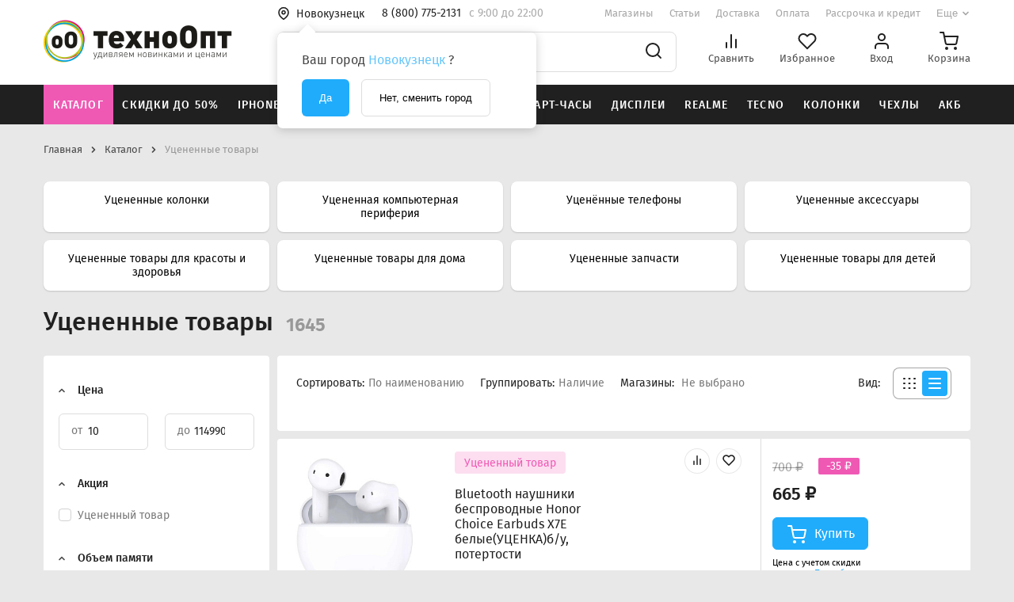

--- FILE ---
content_type: image/svg+xml
request_url: https://tehnoopt.net/upload/uf/100/100eb76b3e39472baaa077324055fe99.svg
body_size: 6931
content:
<svg width="32" height="32" viewBox="0 0 32 32" fill="none" xmlns="http://www.w3.org/2000/svg">
    <g clip-path="url(#clip0)">
        <path d="M29.1249 23.1576C29.1324 22.4675 28.9569 21.788 28.6169 21.1909C28.2768 20.5937 27.7848 20.1009 27.1926 19.7643C26.7757 18.9592 24.8324 15.1986 24.8324 15.1986C24.1489 13.8766 22.8761 13.0878 21.4272 13.0878H11.7196C10.2719 13.0878 8.99971 13.876 8.31621 15.1968C8.08714 15.6353 7.37346 17.0081 6.77247 18.1622L5.88207 19.8726C5.31613 20.2176 4.84851 20.7069 4.52548 21.2922C4.20245 21.8774 4.03521 22.5384 4.0403 23.2096V29.6003C4.04096 30.2372 4.2899 30.8478 4.7325 31.2982C5.17511 31.7485 5.77523 32.0018 6.40116 32.0025H9.16166C9.7876 32.0018 10.3877 31.7485 10.8303 31.2982C11.2729 30.8478 11.5219 30.2372 11.5225 29.6003V28.257H21.6433V29.5978C21.644 30.2347 21.8929 30.8453 22.3355 31.2957C22.7781 31.746 23.3782 31.9993 24.0042 32H26.7665C27.392 31.9987 27.9915 31.7451 28.4336 31.2948C28.8757 30.8445 29.1243 30.2343 29.1249 29.5978V23.1576ZM27.16 24.343C27.1567 24.8525 26.9553 25.3399 26.5997 25.6986C26.2442 26.0573 25.7635 26.2581 25.2628 26.2571H7.8981C7.6478 26.2576 7.39989 26.2076 7.16872 26.11C6.93755 26.0123 6.72773 25.869 6.55141 25.6882C6.37681 25.512 6.2383 25.3024 6.14391 25.0714C6.04952 24.8404 6.00113 24.5926 6.00153 24.3424V23.2146C6.00153 22.4001 6.44858 21.736 7.19428 21.4352C9.28173 20.5925 12.7922 20.0894 16.5835 20.0894C18.0503 20.0894 23.1895 20.4027 25.8897 21.35C26.676 21.627 27.1631 22.3193 27.1618 23.157L27.16 24.343ZM23.6064 28.257H25.2653C25.9305 28.2575 26.5845 28.0826 27.1637 27.7495V29.5978C27.1622 29.7045 27.1199 29.8065 27.0458 29.882C26.9716 29.9574 26.8714 30.0005 26.7665 30.0019H24.0042C23.8992 30.0005 23.799 29.9575 23.7247 29.882C23.6504 29.8065 23.608 29.7046 23.6064 29.5978V28.257ZM8.60993 18.9147C8.81129 18.5275 9.38826 17.411 9.7879 16.6403L10.0533 16.1278C10.4012 15.4555 10.993 15.0852 11.7196 15.0852H21.4278C22.1445 15.0852 22.7523 15.4656 23.0953 16.1284C23.0953 16.1284 24.2437 18.352 24.538 18.9203C21.2972 18.2355 17.2547 18.0901 16.5835 18.0901C13.6629 18.0901 10.8366 18.3827 8.60993 18.9147ZM9.55883 29.5978C9.5574 29.7045 9.51509 29.8065 9.44092 29.882C9.36674 29.9574 9.26655 30.0005 9.16166 30.0019H6.39932C6.29437 30.0005 6.19411 29.9575 6.11984 29.882C6.04556 29.8065 6.00312 29.7046 6.00153 29.5978V27.7502C6.58102 28.0805 7.23447 28.2531 7.89872 28.2514H9.56129L9.55883 29.5978Z"
              fill="#20ACFB"></path>
        <path d="M31.0989 7.00499C31.0097 6.86605 30.8879 6.75195 30.7445 6.67307C30.601 6.59418 30.4405 6.55299 30.2774 6.55325H28.5496C28.3258 6.54715 28.1132 6.45243 27.9571 6.28924C27.8009 6.12605 27.7136 5.90729 27.7136 5.67954C27.7136 5.45179 27.8009 5.23303 27.9571 5.06984C28.1132 4.90665 28.3258 4.81192 28.5496 4.80583H30.2774C30.4404 4.80591 30.6009 4.76465 30.7443 4.68578C30.8877 4.60691 31.0096 4.49292 31.0988 4.35411C31.188 4.2153 31.2419 4.05604 31.2554 3.89075C31.269 3.72545 31.2418 3.55933 31.1765 3.40738C30.7642 2.44711 30.099 1.62156 29.2543 1.02205C28.4096 0.422538 27.4184 0.0724236 26.3904 0.0104296C25.3623 -0.0515644 24.3374 0.176978 23.4291 0.670781C22.5207 1.16458 21.7643 1.9044 21.2435 2.80841H11.6171C11.0964 1.90407 10.34 1.16393 9.43147 0.6699C8.52298 0.175868 7.49787 -0.0527983 6.46957 0.00920186C5.44128 0.0712021 4.44989 0.421452 3.60509 1.0212C2.7603 1.62094 2.09504 2.4468 1.68293 3.40738C1.61758 3.55963 1.59059 3.72605 1.6044 3.89159C1.61821 4.05712 1.67238 4.21654 1.76202 4.3554C1.85165 4.49426 1.97391 4.60817 2.11773 4.68682C2.26155 4.76547 2.42238 4.80637 2.58565 4.80583H4.30981C4.53356 4.81192 4.74615 4.90665 4.90229 5.06984C5.05843 5.23303 5.14581 5.45179 5.14581 5.67954C5.14581 5.90729 5.05843 6.12605 4.90229 6.28924C4.74615 6.45243 4.53356 6.54715 4.30981 6.55325H2.58565C2.42238 6.5527 2.26155 6.59361 2.11773 6.67226C1.97391 6.75091 1.85165 6.86482 1.76202 7.00368C1.67238 7.14254 1.61821 7.30195 1.6044 7.46749C1.59059 7.63303 1.61758 7.79945 1.68293 7.95169C2.09504 8.91228 2.7603 9.73814 3.60509 10.3379C4.44989 10.9376 5.44128 11.2879 6.46957 11.3499C7.49787 11.4119 8.52298 11.1832 9.43147 10.6892C10.34 10.1951 11.0964 9.45501 11.6171 8.55067H21.2435C21.7642 9.45501 22.5206 10.1951 23.4291 10.6892C24.3376 11.1832 25.3627 11.4119 26.391 11.3499C27.4193 11.2879 28.4107 10.9376 29.2555 10.3379C30.1003 9.73814 30.7656 8.91228 31.1777 7.95169C31.243 7.79968 31.27 7.63349 31.2563 7.46817C31.2425 7.30286 31.1884 7.14365 31.0989 7.00499ZM10.1177 7.15223C9.89465 7.67174 9.55673 8.13186 9.13028 8.49675C8.70384 8.86165 8.20038 9.12148 7.6591 9.25601C7.11782 9.39055 6.55333 9.39616 6.00957 9.2724C5.46581 9.14865 4.95746 8.89888 4.52409 8.54252C5.23299 8.48704 5.89518 8.16133 6.37826 7.63054C6.86135 7.09974 7.12972 6.40297 7.12972 5.67954C7.12972 4.95611 6.86135 4.25934 6.37826 3.72854C5.89518 3.19774 5.23299 2.87204 4.52409 2.81656C4.95737 2.45995 5.46572 2.20996 6.00953 2.08607C6.55335 1.96217 7.11793 1.96772 7.65929 2.10228C8.20065 2.23683 8.70416 2.49676 9.13059 2.86181C9.55702 3.22685 9.89485 3.68716 10.1177 4.20685C10.1942 4.38492 10.32 4.53642 10.4798 4.64282C10.6396 4.74921 10.8264 4.80586 11.0174 4.80583H21.842C22.033 4.80594 22.2198 4.74932 22.3797 4.64292C22.5395 4.53652 22.6653 4.38496 22.7416 4.20685C22.9649 3.68735 23.3029 3.22728 23.7295 2.8625C24.1561 2.49772 24.6597 2.23807 25.2011 2.10376C25.7425 1.96946 26.307 1.96414 26.8508 2.08821C27.3945 2.21228 27.9027 2.46239 28.3359 2.81906C27.627 2.87455 26.9648 3.20025 26.4817 3.73105C25.9987 4.26184 25.7303 4.95862 25.7303 5.68205C25.7303 6.40548 25.9987 7.10225 26.4817 7.63304C26.9648 8.16384 27.627 8.48954 28.3359 8.54503C27.9025 8.90138 27.3941 9.15115 26.8503 9.27491C26.3065 9.39866 25.742 9.39305 25.2006 9.25852C24.6593 9.12399 24.1558 8.86417 23.7293 8.49927C23.3028 8.13438 22.9648 7.67426 22.7416 7.15473C22.6653 6.97662 22.5395 6.82507 22.3797 6.71867C22.2198 6.61227 22.033 6.55565 21.842 6.55576H11.0174C10.8267 6.55551 10.6401 6.61179 10.4803 6.71772C10.3205 6.82365 10.1945 6.97463 10.1177 7.15223Z"
              fill="#20ACFB"></path>
        <path d="M8.7004 24.5128C9.24249 24.5128 9.68194 24.0657 9.68194 23.5141C9.68194 22.9625 9.24249 22.5154 8.7004 22.5154C8.15832 22.5154 7.71887 22.9625 7.71887 23.5141C7.71887 24.0657 8.15832 24.5128 8.7004 24.5128Z"
              fill="#20ACFB"></path>
        <path d="M24.4653 24.5097C25.0074 24.5097 25.4469 24.0625 25.4469 23.511C25.4469 22.9594 25.0074 22.5123 24.4653 22.5123C23.9232 22.5123 23.4838 22.9594 23.4838 23.511C23.4838 24.0625 23.9232 24.5097 24.4653 24.5097Z"
              fill="#20ACFB"></path>
        <path d="M20.7842 22.5123H12.3809C12.1205 22.5123 11.8709 22.6175 11.6868 22.8048C11.5027 22.9921 11.3993 23.2461 11.3993 23.511C11.3993 23.7758 11.5027 24.0299 11.6868 24.2172C11.8709 24.4044 12.1205 24.5097 12.3809 24.5097H20.7842C21.0446 24.5097 21.2942 24.4044 21.4783 24.2172C21.6624 24.0299 21.7658 23.7758 21.7658 23.511C21.7658 23.2461 21.6624 22.9921 21.4783 22.8048C21.2942 22.6175 21.0446 22.5123 20.7842 22.5123Z"
              fill="#20ACFB"></path>
    </g>
</svg>

--- FILE ---
content_type: image/svg+xml
request_url: https://tehnoopt.net/upload/uf/aa1/ujkq6sxkqatb825p4bxfntcq3gy5m1uq/battery-svgrepo-com15.svg
body_size: 3127
content:
<!DOCTYPE svg PUBLIC "-//W3C//DTD SVG 1.1//EN" "http://www.w3.org/Graphics/SVG/1.1/DTD/svg11.dtd">
<!-- Uploaded to: SVG Repo, www.svgrepo.com, Transformed by: SVG Repo Mixer Tools -->
<svg fill="#20acfb" height="800px" width="800px" version="1.1" id="Layer_1" xmlns="http://www.w3.org/2000/svg" xmlns:xlink="http://www.w3.org/1999/xlink" viewBox="0 0 512 512" xml:space="preserve" stroke="#20acfb" stroke-width="7.68">
<g id="SVGRepo_bgCarrier" stroke-width="0"/>
<g id="SVGRepo_tracerCarrier" stroke-linecap="round" stroke-linejoin="round"/>
<g id="SVGRepo_iconCarrier"> <g> <g> <g> <path d="M442.16,128.582h-9.146v-9.146c0-4.479-3.63-8.107-8.107-8.107c-4.477,0-8.107,3.629-8.107,8.107v9.146h-9.146 c-4.477,0-8.107,3.629-8.107,8.107c0,4.479,3.63,8.107,8.107,8.107h9.146v9.146c0,4.479,3.63,8.107,8.107,8.107 c4.477,0,8.107-3.629,8.107-8.107v-9.146h9.146c4.477,0,8.107-3.629,8.107-8.107C450.268,132.211,446.638,128.582,442.16,128.582 z"/> <path d="M366.312,322.222c-23.375,0-42.392,19.018-42.392,42.394c0,23.375,19.017,42.392,42.392,42.392 s42.392-19.017,42.392-42.392C408.703,341.239,389.686,322.222,366.312,322.222z M366.312,390.792 c-14.434,0-26.177-11.743-26.177-26.177c0-14.436,11.743-26.179,26.177-26.179s26.177,11.744,26.177,26.179 C392.488,379.049,380.745,390.792,366.312,390.792z"/> <path d="M481.473,79.285h-15.004v-3.412c0-8.591-6.99-15.58-15.581-15.58h-51.962c-8.591,0-15.58,6.99-15.58,15.58v3.412h-15.004 c-16.833,0-30.527,13.695-30.527,30.527v167.711H87.092C39.07,277.523,0,316.592,0,364.615s39.07,87.092,87.092,87.092h262.333 c4.033,0,7.997-0.298,11.887-0.832c2.297,0.545,4.651,0.832,7.029,0.832h113.132c16.832,0,30.527-13.695,30.527-30.527V109.812 C512,92.98,498.305,79.285,481.473,79.285z M399.561,76.508h50.693v2.777h-50.693V76.508z M354.028,109.812 c0-7.892,6.42-14.312,14.312-14.312h113.132c7.891,0,14.312,6.42,14.312,14.312v68.067H354.028V109.812z M87.092,435.492v0.001 c-39.081,0-70.877-31.795-70.877-70.878c0-39.083,31.796-70.877,70.877-70.877h141.8c-22.118,15.81-36.576,41.68-36.576,70.877 c0,29.199,14.459,55.068,36.576,70.877H87.092z M279.409,435.493c-39.082,0-70.878-31.795-70.878-70.877 c0-39.082,31.796-70.877,70.878-70.877h19.501c-22.117,15.81-36.576,41.68-36.576,70.877c0,29.199,14.459,55.068,36.576,70.877 H279.409z M349.427,435.493c-39.082,0-70.877-31.795-70.877-70.877c0-39.082,31.795-70.877,70.877-70.877 c39.082,0,70.877,31.795,70.877,70.877C420.304,403.698,388.508,435.493,349.427,435.493z M495.785,421.181 c0,7.892-6.42,14.312-14.312,14.312h-81.53c5.187-3.708,9.958-7.954,14.214-12.682h28.005c4.477,0,8.107-3.629,8.107-8.107 c0-4.479-3.63-8.107-8.107-8.107h-16.457c6.884-12.458,10.815-26.767,10.815-41.98c0-46.478-36.598-84.567-82.49-86.969v-83.553 h141.756V421.181z"/> <path d="M253.369,349.809h-9.146v-9.146c0-4.477-3.63-8.107-8.107-8.107s-8.107,3.63-8.107,8.107v9.146h-9.146 c-4.477,0-8.107,3.629-8.107,8.107c0,4.479,3.63,8.107,8.107,8.107h9.146v9.146c0,4.479,3.63,8.107,8.107,8.107 s8.107-3.629,8.107-8.107v-9.146h9.146c4.477,0,8.107-3.629,8.107-8.107C261.476,353.438,257.846,349.809,253.369,349.809z"/> <path d="M69.06,349.809H34.553c-4.477,0-8.107,3.629-8.107,8.107c0,4.479,3.63,8.107,8.107,8.107H69.06 c4.477,0,8.107-3.629,8.107-8.107C77.168,353.438,73.538,349.809,69.06,349.809z"/> </g> </g> </g> </g>
</svg>

--- FILE ---
content_type: image/svg+xml
request_url: https://tehnoopt.net/local/templates/main/images/percent-line.svg
body_size: 668
content:
<svg width="36" height="36" viewBox="0 0 36 36" fill="none" xmlns="http://www.w3.org/2000/svg">
<path d="M4.28516 31.7137L31.7137 4.28516" stroke="#20ACFB" stroke-width="3" stroke-linecap="round" stroke-linejoin="round"/>
<path d="M28.2846 33.9989C31.4405 33.9989 33.9989 31.4405 33.9989 28.2846C33.9989 25.1287 31.4405 22.5703 28.2846 22.5703C25.1287 22.5703 22.5703 25.1287 22.5703 28.2846C22.5703 31.4405 25.1287 33.9989 28.2846 33.9989Z" stroke="#20ACFB" stroke-width="3" stroke-linecap="round" stroke-linejoin="round"/>
<path d="M7.71429 13.4286C10.8702 13.4286 13.4286 10.8702 13.4286 7.71429C13.4286 4.55837 10.8702 2 7.71429 2C4.55837 2 2 4.55837 2 7.71429C2 10.8702 4.55837 13.4286 7.71429 13.4286Z" stroke="#20ACFB" stroke-width="3" stroke-linecap="round" stroke-linejoin="round"/>
</svg>


--- FILE ---
content_type: image/svg+xml
request_url: https://tehnoopt.net/local/templates/main/assets/img/check-border-field.svg
body_size: 98
content:
<svg width="12" height="10" viewBox="0 0 12 10" fill="none" xmlns="http://www.w3.org/2000/svg">
  <path d="M11 1L4.125 9L1 5.36364" stroke="white" stroke-width="1.6" stroke-linecap="round" stroke-linejoin="round"></path>
</svg>

--- FILE ---
content_type: image/svg+xml
request_url: https://tehnoopt.net/upload/uf/f98/f9814430c9f7f51dad570f2e35690191.svg
body_size: 4111
content:
<svg width="32" height="32" viewBox="0 0 32 32" fill="none" xmlns="http://www.w3.org/2000/svg">
    <path d="M29.5859 16.9942L29.4607 16.9233V13.143C29.4607 12.7448 29.4425 12.3503 29.4062 11.9595C29.4062 11.9522 29.4062 11.9448 29.4062 11.9369C29.4062 11.9185 29.4018 11.8996 29.3999 11.8806C29.3955 11.8336 29.3905 11.7865 29.3855 11.74C29.3805 11.6936 29.3736 11.6349 29.3674 11.5823C29.3598 11.5212 29.3517 11.4601 29.3436 11.3953C29.3386 11.3604 29.3342 11.3262 29.3292 11.2913C29.3179 11.2131 29.3054 11.1348 29.2928 11.0572C29.2928 11.0407 29.2878 11.0248 29.2847 11.0083C28.9396 8.92476 28.0799 6.95462 26.7798 5.26819C26.7717 5.2578 26.7635 5.24802 26.756 5.23763C26.7034 5.16977 26.6502 5.10253 26.5963 5.03529C26.57 5.00228 26.5425 4.96927 26.5155 4.93687C26.4786 4.89224 26.4423 4.84701 26.4053 4.80299C26.0577 4.39071 25.6849 3.99937 25.2888 3.63113L25.2418 3.58834C25.1955 3.54555 25.1491 3.50214 25.1022 3.45996C25.0877 3.44774 25.0733 3.43551 25.0596 3.42267L24.9594 3.33526L24.8297 3.22278L24.6795 3.10052C24.6532 3.07851 24.6268 3.05651 24.5999 3.03511C24.5335 2.9807 24.4665 2.92752 24.3995 2.87495L24.3726 2.85416C22.3337 1.26202 19.8607 0.289541 17.2606 0.0574623H17.2543C17.1548 0.0482928 17.0552 0.0403459 16.955 0.0336216L16.8855 0.0287312C16.8047 0.0238407 16.7239 0.018339 16.6431 0.0146712L16.4922 0.00978082C16.4365 0.00978082 16.3807 0.00489041 16.3244 0.00366781C16.2192 0 16.1083 0 16.0006 0C15.8923 0 15.784 0 15.6762 0.00366781C15.6199 0.00366781 15.5641 0.00733561 15.5084 0.00978082L15.3575 0.0146712C15.2767 0.018339 15.1959 0.0238407 15.1151 0.0287312L15.0456 0.0330103C14.9454 0.0397346 14.8459 0.0476815 14.7463 0.056851H14.74C12.1406 0.287812 9.66786 1.25878 7.62865 2.84927L7.60235 2.87006C7.53472 2.92263 7.46771 2.97581 7.40133 3.03022C7.3744 3.05161 7.3481 3.07362 7.3218 3.09563C7.2717 3.13659 7.2216 3.17815 7.17213 3.21789L7.04188 3.33037L6.94168 3.42329L6.89973 3.46058C6.85213 3.50276 6.80579 3.54616 6.75945 3.58895L6.71249 3.63174C6.31669 3.999 5.94403 4.38932 5.59656 4.80055C5.55898 4.84456 5.52266 4.8898 5.48571 4.93442C5.45879 4.96682 5.43123 4.99983 5.40493 5.03284C5.35108 5.10008 5.29785 5.16733 5.24587 5.23518L5.22145 5.26575C3.92137 6.95217 3.06163 8.92232 2.71656 11.0059C2.71656 11.0224 2.71092 11.0383 2.70841 11.0548C2.69589 11.1324 2.68337 11.2107 2.67209 11.2889C2.66708 11.3237 2.6627 11.358 2.65832 11.3928C2.64955 11.4552 2.64141 11.5175 2.63389 11.5799C2.62763 11.6324 2.622 11.685 2.61573 11.7376C2.60947 11.7902 2.60571 11.8311 2.60133 11.8782C2.60133 11.8971 2.59695 11.9161 2.59507 11.9344C2.59507 11.9424 2.59507 11.9497 2.59507 11.957C2.55917 12.3483 2.541 12.7428 2.54059 13.1405V16.9208L2.41534 16.9917C1.68272 17.4067 1.07424 18.0017 0.65047 18.7176C0.226702 19.4336 0.00243512 20.2453 0 21.0722L0 26.5256C0.00165763 27.775 0.510912 28.9727 1.41605 29.856C2.32118 30.7394 3.54829 31.2362 4.82818 31.2375H7.36689C7.63712 31.2373 7.89624 31.1325 8.08737 30.946C8.27851 30.7596 8.38605 30.5067 8.38638 30.2429V17.3542C8.38605 17.0904 8.27853 16.8374 8.08741 16.6509C7.89629 16.4643 7.63717 16.3594 7.36689 16.359H4.57769V13.143C4.57769 7.09843 9.52924 2.16278 15.6806 1.99651H15.7094C15.8059 1.99651 15.9029 1.99284 16 1.99284C16.0971 1.99284 16.1941 1.99284 16.2906 1.99651H16.3194C22.4708 2.16034 27.4229 7.09598 27.4229 13.143V16.3615H24.6331C24.3628 16.3618 24.1037 16.4668 23.9126 16.6533C23.7215 16.8399 23.614 17.0928 23.6136 17.3567V30.2435C23.6141 30.5072 23.7217 30.7599 23.9128 30.9463C24.104 31.1326 24.363 31.2373 24.6331 31.2375H27.1724C28.4523 31.2362 29.6793 30.7394 30.5844 29.856C31.4894 28.9726 31.9985 27.7749 32 26.5256V21.0722C31.9973 20.2459 31.773 19.4347 31.3495 18.7192C30.9259 18.0038 30.3179 17.4091 29.5859 16.9942ZM4.82818 18.3488H6.34802V29.2483H4.82818C4.08858 29.2477 3.37946 28.9606 2.85643 28.4502C2.3334 27.9397 2.03919 27.2475 2.03836 26.5256V21.0722C2.03918 20.3501 2.33338 19.6579 2.85639 19.1474C3.37941 18.6368 4.08853 18.3496 4.82818 18.3488ZM29.9616 26.5256C29.9608 27.2474 29.6667 27.9395 29.1438 28.4499C28.6209 28.9604 27.9119 29.2475 27.1724 29.2483H25.652V18.3488H27.1724C27.912 18.3498 28.621 18.637 29.1438 19.1476C29.6667 19.6581 29.9608 20.3502 29.9616 21.0722V26.5256Z"
          fill="#20ACFB"></path>
</svg>

--- FILE ---
content_type: image/svg+xml
request_url: https://tehnoopt.net/upload/uf/e2d/e2d82f6cdb65eec0d31c8f766ff1ad90.svg
body_size: 5294
content:
<svg width="32" height="32" viewBox="0 0 32 32" fill="none" xmlns="http://www.w3.org/2000/svg">
    <g clip-path="url(#clip0)">
        <path d="M19.2777 9.49999C19.5239 9.49999 19.7646 9.42667 19.9693 9.28932C20.174 9.15197 20.3336 8.95675 20.4278 8.72834C20.522 8.49993 20.5467 8.2486 20.4987 8.00612C20.4506 7.76365 20.3321 7.54092 20.158 7.3661C19.9839 7.19129 19.762 7.07224 19.5205 7.024C19.2791 6.97577 19.0288 7.00053 18.8013 7.09514C18.5738 7.18975 18.3794 7.34996 18.2426 7.55552C18.1058 7.76108 18.0328 8.00276 18.0328 8.24999C18.0328 8.58151 18.1639 8.89945 18.3974 9.13387C18.6309 9.36829 18.9475 9.49999 19.2777 9.49999Z"
              fill="#20ACFB"></path>
        <path d="M12.8042 9.49999C13.0504 9.49999 13.2911 9.42667 13.4958 9.28932C13.7005 9.15197 13.8601 8.95675 13.9543 8.72834C14.0485 8.49993 14.0732 8.2486 14.0252 8.00612C13.9771 7.76365 13.8586 7.54092 13.6845 7.3661C13.5103 7.19129 13.2885 7.07224 13.047 7.024C12.8056 6.97577 12.5552 7.00053 12.3278 7.09514C12.1003 7.18975 11.9059 7.34996 11.7691 7.55552C11.6323 7.76108 11.5593 8.00276 11.5593 8.24999C11.5593 8.58151 11.6904 8.89945 11.9239 9.13387C12.1574 9.36829 12.474 9.49999 12.8042 9.49999Z"
              fill="#20ACFB"></path>
        <path d="M29.5044 17.9137C28.0105 16.6281 25.7927 16.0087 23.8563 15.655C25.9477 14.1675 26.8266 10.655 25.052 7.08C25.4996 6.70751 25.8607 6.24117 26.1097 5.7137C26.3587 5.18623 26.4898 4.61042 26.4936 4.02669C26.4975 3.44296 26.3741 2.86546 26.132 2.33472C25.8899 1.80398 25.5351 1.33287 25.0924 0.954463C24.6498 0.576053 24.13 0.299514 23.5696 0.144257C23.0091 -0.0110003 22.4217 -0.0412123 21.8484 0.0557415C21.2751 0.152695 20.7299 0.374465 20.251 0.705484C19.7722 1.0365 19.3713 1.46875 19.0765 1.97187C17.0995 1.34254 14.9771 1.34254 13.0001 1.97187C12.9814 1.97812 12.0067 0 9.56666 0C8.74711 0.000190382 7.94756 0.25418 7.27703 0.727337C6.6065 1.20049 6.09762 1.86979 5.81979 2.64397C5.54195 3.41815 5.50868 4.25953 5.72451 5.05339C5.94034 5.84725 6.39476 6.55495 7.02581 7.08C5.62467 9.90125 5.5755 13.6362 8.22092 15.655C8.29686 15.7125 4.74203 16.05 2.57279 17.9137C1.36337 18.9531 0.822455 23.2156 3.73491 24.3625C3.05457 25.5337 3.09316 26.5088 3.09316 27.25C3.09316 30.9956 7.21566 33.2394 10.3373 31.2731C11.7129 31.7731 13.508 31.9994 16.0389 31.9994C18.5698 31.9994 20.3668 31.7731 21.7431 31.2719C24.8696 33.2444 28.9872 30.9837 28.9872 27.25C28.9872 26.4762 29.0239 25.5338 28.3448 24.365C31.256 23.2181 30.7157 18.955 29.5069 17.9163L29.5044 17.9137ZM21.5096 22.8831C19.4219 17.7138 12.6596 17.7106 10.5688 22.88C10.0809 22.5276 9.52996 22.273 8.94608 22.13C9.36561 20.385 10.2532 18.4081 12.1206 17.1975C14.3614 17.5944 17.6766 17.6006 19.9517 17.1975C21.819 18.4081 22.7104 20.385 23.1293 22.1319C22.5458 22.2755 21.9951 22.5301 21.5072 22.8819L21.5096 22.8831ZM22.5137 2C24.2565 2 25.1516 4.09312 23.9665 5.36562C23.1324 4.31355 22.1019 3.43505 20.9326 2.77938C21.119 2.53646 21.3586 2.33983 21.6327 2.20469C21.9068 2.06955 22.2083 1.99951 22.5137 2ZM9.56666 2C9.87164 1.9999 10.1726 2.07011 10.4463 2.20524C10.7199 2.34037 10.9591 2.53679 11.1452 2.77938C9.97695 3.43543 8.94729 4.3139 8.11386 5.36562C6.92995 4.095 7.82006 2 9.56666 2ZM8.07278 11C8.07278 7.165 11.5977 3.5 16.0402 3.5C18.8536 3.5 21.4381 5.04062 22.8604 7.2425C22.8884 7.29 22.9058 7.31313 22.9145 7.32688C22.9363 7.3975 24.0075 8.87 24.0075 11C24.0075 13 23.0789 14.4844 20.0942 15.1394C20.0375 15.1494 19.1095 15.4131 17.0367 15.4838V12.9131L17.7407 12.2063C18.3632 11.5781 17.9231 10.4987 17.0367 10.4987H15.0442C14.1597 10.4987 13.7134 11.5769 14.3402 12.2063L15.0442 12.9131V15.4825C13.3487 15.425 12.5849 15.2431 12.0938 15.1613C9.0438 14.5463 8.0734 13.0219 8.0734 10.9987L8.07278 11ZM3.8955 19.4094C5.09932 18.3937 7.12727 17.875 8.85084 17.5769C7.93459 18.8013 7.28164 20.3181 6.91502 22.0869C6.40787 22.1866 5.92058 22.3697 5.47279 22.6287C4.2447 22.6912 3.93969 22.1331 3.83574 21.9412C3.36393 21.0788 3.67515 19.7213 3.89799 19.4069L3.8955 19.4094ZM5.08501 27.25V26.75C5.08503 26.1409 5.28645 25.549 5.65765 25.0673C6.02886 24.5855 6.54886 24.2412 7.13604 24.0882C7.72322 23.9353 8.34436 23.9824 8.902 24.2222C9.45963 24.462 9.9222 24.8808 10.2171 25.4131C10.6043 26.1075 10.5626 26.6656 10.5626 27.25C10.5631 27.6554 10.4741 28.0559 10.3019 28.4226C10.1297 28.7894 9.87855 29.1131 9.56666 29.3706C7.80325 30.8344 5.08501 29.5819 5.08501 27.25ZM11.9065 29.6488C12.3317 28.9215 12.5555 28.0933 12.5544 27.25C12.5544 26.5819 12.5918 25.7794 12.1131 24.7463C12.4299 22.59 14.0782 21 16.0402 21C18.0021 21 19.6504 22.5931 19.9672 24.75C19.4929 25.7706 19.5253 26.5506 19.5253 27.25C19.5247 28.0935 19.7491 28.9218 20.1751 29.6488C18.0862 30.1213 13.9967 30.1219 11.9071 29.6488H11.9065ZM26.9953 27.25C26.9953 27.9793 26.7068 28.6788 26.1931 29.1945C25.6795 29.7103 24.9829 30 24.2565 30C23.5302 30 22.8335 29.7103 22.3199 29.1945C21.8063 28.6788 21.5177 27.9793 21.5177 27.25V26.75C21.5177 26.0207 21.8063 25.3212 22.3199 24.8055C22.8335 24.2897 23.5302 24 24.2565 24C24.9829 24 25.6795 24.2897 26.1931 24.8055C26.7068 25.3212 26.9953 26.0207 26.9953 26.75V27.25ZM28.2402 21.9438C28.1363 22.1313 27.8313 22.6888 26.6032 22.6313C26.1553 22.3718 25.6678 22.1887 25.1603 22.0894C24.7943 20.3206 24.1414 18.8037 23.2251 17.5794C24.9481 17.8794 26.976 18.3969 28.1798 19.4119C28.4008 19.7244 28.712 21.0838 28.2421 21.9463L28.2402 21.9438Z"
              fill="#20ACFB"></path>
    </g>
</svg>